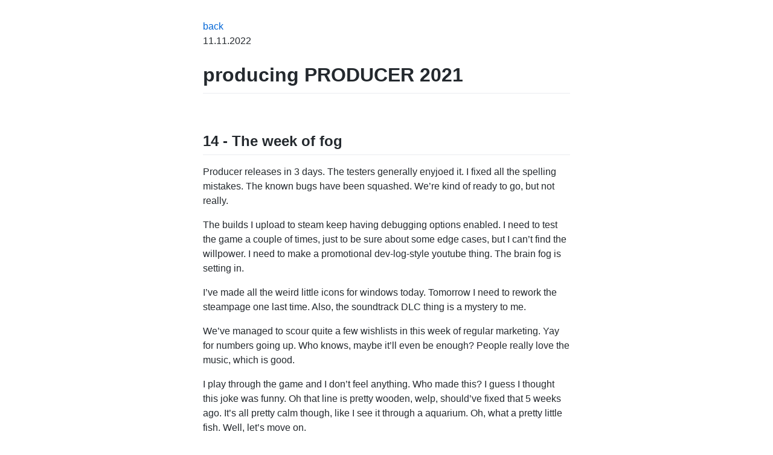

--- FILE ---
content_type: text/html; charset=utf-8
request_url: https://stuffedwomb.at/producering_14
body_size: 1372
content:
<!DOCTYPE html>
<html lang="en-US">
  <head>
    <meta charset="UTF-8">
    <meta http-equiv="X-UA-Compatible" content="IE=edge">
    <meta name="viewport" content="width=device-width, initial-scale=1">

<!-- Begin Jekyll SEO tag v2.8.0 -->
<title>Stuffed Wombat</title>
<meta name="generator" content="Jekyll v3.10.0" />
<meta property="og:title" content="Stuffed Wombat" />
<meta property="og:locale" content="en_US" />
<link rel="canonical" href="http://stuffedwomb.at/producering_14.html" />
<meta property="og:url" content="http://stuffedwomb.at/producering_14.html" />
<meta property="og:site_name" content="Stuffed Wombat" />
<meta property="og:type" content="website" />
<meta name="twitter:card" content="summary" />
<meta property="twitter:title" content="Stuffed Wombat" />
<script type="application/ld+json">
{"@context":"https://schema.org","@type":"WebPage","headline":"Stuffed Wombat","url":"http://stuffedwomb.at/producering_14.html"}</script>
<!-- End Jekyll SEO tag -->

    <link rel="stylesheet" href="/assets/css/style.css?v=96a2fcdc58f1e55160055e56da3b111d1de8cc9e">
     <link rel="stylesheet" href="/wombat.css">
  </head>
  <body>
    <div class="container-lg px-3 my-5 markdown-body">
      <p><a href="thinking">back</a><br />
11.11.2022</p>
<h1>producing PRODUCER 2021</h1>
<p><br /></p>
<h2>14 - The week of fog</h2>

<p>Producer releases in 3 days. The testers generally enyjoed it. I fixed all the spelling mistakes. The known bugs have been squashed. We’re kind of ready to go, but not really.</p>

<p>The builds I upload to steam keep having debugging options enabled. I need to test the game a couple of times, just to be sure about some edge cases, but I can’t find the willpower. I need to make a promotional dev-log-style youtube thing. The brain fog is setting in.</p>

<p>I’ve made all the weird little icons for windows today. Tomorrow I need to rework the steampage one last time. Also, the soundtrack DLC thing is a mystery to me.</p>

<p>We’ve managed to scour quite a few wishlists in this week of regular marketing. Yay for numbers going up. Who knows, maybe it’ll even be enough? People really love the music, which is good.</p>

<p>I play through the game and I don’t feel anything. Who made this? I guess I thought this joke was funny. Oh that line is pretty wooden, welp, should’ve fixed that 5 weeks ago. It’s all pretty calm though, like I see it through a aquarium. Oh, what a pretty little fish. Well, let’s move on.</p>

<p>Today I just didn’t really work.
I went for a long walk and slept on the sofa for 2 hours and defeated the beast of the boreal valley or whatever in a new Dark Souls 3 run. I play as a knight this time, with a broadsword+1. What am I doing? Who knows. It’s midnight soon.</p>

<p>Blogpost over.</p>

<p><a href="https://store.steampowered.com/app/1667320/PRODUCER_2021/?beta=1" target="_blank">PRODUCER 2021 on Steam</a><br />
<br />
<a href="thinking">back</a></p>


      
    </div>
    <script src="https://cdnjs.cloudflare.com/ajax/libs/anchor-js/4.1.0/anchor.min.js" integrity="sha256-lZaRhKri35AyJSypXXs4o6OPFTbTmUoltBbDCbdzegg=" crossorigin="anonymous"></script>
    <script>anchors.add();</script>
    
  </body>
</html>


--- FILE ---
content_type: text/css; charset=utf-8
request_url: https://stuffedwomb.at/wombat.css
body_size: -326
content:
ul {
  list-style: none;
}

@media only screen and (min-width: 1000px) {
    .markdown-body {
        width: 50%;
        margin: 20px auto;
    }
}


--- FILE ---
content_type: application/javascript; charset=utf-8
request_url: https://cdnjs.cloudflare.com/ajax/libs/anchor-js/4.1.0/anchor.min.js
body_size: 1816
content:
/**
 * AnchorJS - v4.1.0 - 2017-09-20
 * https://github.com/bryanbraun/anchorjs
 * Copyright (c) 2017 Bryan Braun; Licensed MIT
 */
!function(A,e){"use strict";"function"==typeof define&&define.amd?define([],e):"object"==typeof module&&module.exports?module.exports=e():(A.AnchorJS=e(),A.anchors=new A.AnchorJS)}(this,function(){"use strict";return function(A){function e(A){A.icon=A.hasOwnProperty("icon")?A.icon:"",A.visible=A.hasOwnProperty("visible")?A.visible:"hover",A.placement=A.hasOwnProperty("placement")?A.placement:"right",A.ariaLabel=A.hasOwnProperty("ariaLabel")?A.ariaLabel:"Anchor",A.class=A.hasOwnProperty("class")?A.class:"",A.truncate=A.hasOwnProperty("truncate")?Math.floor(A.truncate):64}function t(A){var e;if("string"==typeof A||A instanceof String)e=[].slice.call(document.querySelectorAll(A));else{if(!(Array.isArray(A)||A instanceof NodeList))throw new Error("The selector provided to AnchorJS was invalid.");e=[].slice.call(A)}return e}function i(){if(null===document.head.querySelector("style.anchorjs")){var A,e=document.createElement("style");e.className="anchorjs",e.appendChild(document.createTextNode("")),void 0===(A=document.head.querySelector('[rel="stylesheet"], style'))?document.head.appendChild(e):document.head.insertBefore(e,A),e.sheet.insertRule(" .anchorjs-link {   opacity: 0;   text-decoration: none;   -webkit-font-smoothing: antialiased;   -moz-osx-font-smoothing: grayscale; }",e.sheet.cssRules.length),e.sheet.insertRule(" *:hover > .anchorjs-link, .anchorjs-link:focus  {   opacity: 1; }",e.sheet.cssRules.length),e.sheet.insertRule(" [data-anchorjs-icon]::after {   content: attr(data-anchorjs-icon); }",e.sheet.cssRules.length),e.sheet.insertRule(' @font-face {   font-family: "anchorjs-icons";   src: url([data-uri]) format("truetype"); }',e.sheet.cssRules.length)}}this.options=A||{},this.elements=[],e(this.options),this.isTouchDevice=function(){return!!("ontouchstart"in window||window.DocumentTouch&&document instanceof DocumentTouch)},this.add=function(A){var n,o,s,a,r,c,h,l,u,d,f,p=[];if(e(this.options),"touch"===(f=this.options.visible)&&(f=this.isTouchDevice()?"always":"hover"),A||(A="h2, h3, h4, h5, h6"),0===(n=t(A)).length)return this;for(i(),o=document.querySelectorAll("[id]"),s=[].map.call(o,function(A){return A.id}),r=0;r<n.length;r++)if(this.hasAnchorJSLink(n[r]))p.push(r);else{if(n[r].hasAttribute("id"))a=n[r].getAttribute("id");else if(n[r].hasAttribute("data-anchor-id"))a=n[r].getAttribute("data-anchor-id");else{u=l=this.urlify(n[r].textContent),h=0;do{void 0!==c&&(u=l+"-"+h),c=s.indexOf(u),h+=1}while(-1!==c);c=void 0,s.push(u),n[r].setAttribute("id",u),a=u}a.replace(/-/g," "),(d=document.createElement("a")).className="anchorjs-link "+this.options.class,d.href="#"+a,d.setAttribute("aria-label",this.options.ariaLabel),d.setAttribute("data-anchorjs-icon",this.options.icon),"always"===f&&(d.style.opacity="1"),""===this.options.icon&&(d.style.font="1em/1 anchorjs-icons","left"===this.options.placement&&(d.style.lineHeight="inherit")),"left"===this.options.placement?(d.style.position="absolute",d.style.marginLeft="-1em",d.style.paddingRight="0.5em",n[r].insertBefore(d,n[r].firstChild)):(d.style.paddingLeft="0.375em",n[r].appendChild(d))}for(r=0;r<p.length;r++)n.splice(p[r]-r,1);return this.elements=this.elements.concat(n),this},this.remove=function(A){for(var e,i,n=t(A),o=0;o<n.length;o++)(i=n[o].querySelector(".anchorjs-link"))&&(-1!==(e=this.elements.indexOf(n[o]))&&this.elements.splice(e,1),n[o].removeChild(i));return this},this.removeAll=function(){this.remove(this.elements)},this.urlify=function(A){var t=/[& +$,:;=?@"#{}|^~[`%!'<>\]\.\/\(\)\*\\]/g;return this.options.truncate||e(this.options),A.trim().replace(/\'/gi,"").replace(t,"-").replace(/-{2,}/g,"-").substring(0,this.options.truncate).replace(/^-+|-+$/gm,"").toLowerCase()},this.hasAnchorJSLink=function(A){var e=A.firstChild&&(" "+A.firstChild.className+" ").indexOf(" anchorjs-link ")>-1,t=A.lastChild&&(" "+A.lastChild.className+" ").indexOf(" anchorjs-link ")>-1;return e||t||!1}}});